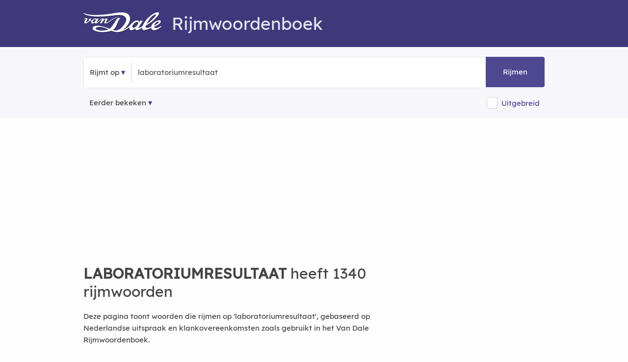

--- FILE ---
content_type: text/html; charset=utf-8
request_url: https://rijmwoordenboek.vandale.nl/rijm/laboratoriumresultaat
body_size: 13040
content:
<!DOCTYPE html>
<html lang="nl-nl" prefix="og:http://ogp.me/ns#">
<head>
  <meta http-equiv=X-UA-Compatible content="IE=edge"/>
  <meta http-equiv=content-type content="text/html; charset=UTF-8"><meta name="tdm-reservation" content="1">
  <link rel=canonical href="https://rijmwoordenboek.vandale.nl/rijm/laboratoriumresultaat" />
  <link rel="icon" type="image/x-icon" href="/fav/favicon.ico">
  <link rel="shortcut icon" href="/fav/favicon.ico" type="image/vnd.microsoft.icon" />
  <link rel="icon" type="image/png" sizes="192x192" href="/fav/android-icon-192x192.png">
  <link rel="icon" type="image/png" sizes="32x32" href="/fav/favicon-32x32.png">
  <link rel="icon" type="image/png" sizes="16x16" href="/fav/favicon-16x16.png">
  <meta name="robots" content="noodp, noydir, index, follow">
  <link rel="search" type="application/opensearchdescription+xml" title="Rijmwoordenboek Van Dale" href="/opensearch.xml">
  <meta name="viewport" content="width=device-width,initial-scale=1,maximum-scale=5,user-scalable=yes">
  <meta name="apple-mobile-web-app-title" content="Rijmwoordenboek">
  <meta name="apple-mobile-web-app-capable" content="no">
  <meta name="apple-mobile-web-app-status-bar-style" content="black-translucent">
  <meta name="format-detection" content="telephone=no">
  <!-- Performance hints: Critical resources first (ad networks, API) -->
  <link rel="dns-prefetch" href="//nojazz.eu">
  <link rel="dns-prefetch" href="//segments.optinadserving.com">
  <link rel="dns-prefetch" href="//api.ludulicious.com">
  <link rel="dns-prefetch" href="//www.googletagmanager.com">
  <link rel="preconnect" href="//nojazz.eu" crossorigin>
  <link rel="preconnect" href="//segments.optinadserving.com" crossorigin>
  <link rel="preconnect" href="//api.ludulicious.com" crossorigin>
  <link rel="preconnect" href="//www.googletagmanager.com" crossorigin>
    <link rel="prefetch" href="/rijm/nieuwjaar">
    <link rel="prefetch" href="/rijm/jaar">
    <link rel="prefetch" href="/rijm/vuurwerk">
  <link rel="apple-touch-icon" sizes="57x57" href="/fav/apple-icon-57x57.png"><link rel="apple-touch-icon" sizes="60x60" href="/fav/apple-icon-60x60.png"><link rel="apple-touch-icon" sizes="72x72" href="/fav/apple-icon-72x72.png"><link rel="apple-touch-icon" sizes="76x76" href="/fav/apple-icon-76x76.png"><link rel="apple-touch-icon" sizes="114x114" href="/fav/apple-icon-114x114.png"><link rel="apple-touch-icon" sizes="120x120" href="/fav/apple-icon-120x120.png"><link rel="apple-touch-icon" sizes="144x144" href="/fav/apple-icon-144x144.png"><link rel="apple-touch-icon" sizes="152x152" href="/fav/apple-icon-152x152.png"><link rel="apple-touch-icon" sizes="180x180" href="/fav/apple-icon-180x180.png"><link rel="icon" type="image/png" sizes="192x192" href="/fav/android-icon-192x192.png"><link rel="icon" type="image/png" sizes="32x32" href="/fav/favicon-32x32.png"><link rel="icon" type="image/png" sizes="96x96" href="/fav/favicon-96x96.png"><link rel="icon" type="image/png" sizes="16x16" href="/fav/favicon-16x16.png"><link rel="manifest" href="/fav/manifest.json"><meta name="msapplication-TileColor" content="#ffffff"><meta name="msapplication-TileImage" content="/fav/ms-icon-144x144.png"><meta name="theme-color" content="#ffffff">
  <script defer src="//www.googletagmanager.com/gtag/js?id=UA-53359372-1"></script><script>window.dataLayer=window.dataLayer||[];function gtag(){dataLayer.push(arguments);}gtag('js',new Date());gtag('config','UA-53359372-1',{'anonymize_ip':true});</script>

  <title>Wat rijmt er op LABORATORIUMRESULTAAT? 1340 rijmwoorden | Van Dale Rijmwoordenboek</title><meta name="description" content="Rijmwoordenboek LABORATORIUMRESULTAAT ✅ 1340 rijmwoorden in Van Dale Rijmwoordenboek. ✅ Rijmen op LABORATORIUMRESULTAAT. ✅ Wat rijmt er op LABORATORIUMRESULTAAT.">

  <style>@font-face{font-family:'Lexend';src:url('/fonts/lexend.woff2?v=91648D94') format('woff2');font-display:swap;font-weight:normal;font-style:normal}@font-face{font-family:'RWB';src:url('/fonts/g.woff2?v=72808D87') format('woff2');font-display:swap;font-weight:normal;font-style:normal}html{font-size:62.5%}body{padding:0;margin:0;font-size:1.5em;line-height:1.6;font-family:Lexend,sans-serif;color:#444;background-color:#fefefe}.container{position:relative;width:100%;max-width:960px;margin:0 auto;padding:0 20px;box-sizing:border-box}.row:after{content:"";display:table;clear:both}.column,.columns{width:100%;float:left;box-sizing:border-box}.ls1{letter-spacing:.8px}.cp{color:#4e4890}.cpl{color:#4e4890;text-decoration:underline}.bold{font-weight:600 !important}h1,h2,h3,h4,h5{margin-top:0;margin-bottom:2rem;font-weight:300;font-family:Lexend,sans-serif}.h1,h1{font-size:3rem;line-height:1.2}.h2,h2{font-size:2.5rem;line-height:1.25}.h3,h3{font-size:2rem;line-height:1.3}.h4,h4{font-size:1.8rem;line-height:1.35}.h5,h5{font-size:1.8rem;line-height:1.5}p{margin-top:0}a{color:#9a181b;text-decoration:none}a:hover{color:#ec1c24;text-decoration:underline}.shadow{-webkit-box-shadow:0 10px 20px 0 rgba(0,0,0,.05);box-shadow:0 10px 20px 0 rgba(0,0,0,.05)}.startpage{text-align:center;height:100vh;padding-top:158px;position:relative}.searchcontainer{width:620px}.site-header{padding-top:10px;background-color:#3f397c;color:#e5e4ee}.site-header .row{margin-top:15px;margin-bottom:-8px}.header-logo-image{margin-bottom:-6px;margin-right:20px}.input-bar{background-color:#f7f7fb;padding:20px 0 5px 0;border-bottom:1px solid #f3f3f3;margin-bottom:20px}.bordered{border:1px solid #e6e6e6;border-radius:4px;text-align:left;line-height:40px;position:relative}.bg-white{background-color:#fff}.nav-container{max-width:1000px;margin:0 auto}nav ul{list-style:none;margin:0;padding:0}nav ul li{float:left;position:relative}nav ul li a,nav ul li a:visited{cursor:pointer;display:block;padding:0;line-height:62px;padding-left:12px;padding-right:12px;border-top-left-radius:4px;border-bottom-left-radius:4px;text-decoration:none !important;color:#444}nav ul li a:hover,nav ul li a:visited:hover{background:#4e4890;color:#fff}.nav-list{display:block !important}.sep{text-align:center;width:1px;border-left:1px solid #d1d1d1;display:inline-block}input[type=text]{height:38px;padding:6px 10px;background-color:#fff;border:1px solid #d1d1d1;border-radius:4px;box-shadow:none;box-sizing:border-box;-webkit-appearance:none;-moz-appearance:none;appearance:none;font-size:2rem;font-family:Lexend,sans-serif}input[type=text]:focus{outline:0;border:1px solid #3f397c}.searchbox{min-width:130px;font-size:1.5rem;color:#555}.startpage input.searchbox,.startpage .searchbox{margin:0;width:373px;line-height:38px;display:initial;padding:12px;background-color:transparent;border:none}#submitbtn{position:absolute;right:0;color:#fff;text-align:center;width:96px;padding:12px;background-color:#4e4890;display:inline-block;border-top-right-radius:4px;border-bottom-right-radius:4px;margin:-1px;height:38px;line-height:38px;text-decoration:none;cursor:pointer}.button,a.button-primary,button,input[type=button],input[type=submit]{display:inline-block;height:38px;padding:0 30px;color:#555;text-align:center;font-weight:600;line-height:38px;letter-spacing:.1rem;text-decoration:none;white-space:nowrap;background-color:transparent;border-radius:4px;border:1px solid #bbb;cursor:pointer;box-sizing:border-box;font-family:Lexend,sans-serif}.button.button-primary,a.button-primary{color:#fff;background-color:#3f397c;border-color:#3f397c}.button.button-primary:hover,a.button-primary:hover{color:#fff;background-color:#4e4890;border-color:#4e4890}input[type=checkbox]{display:none}input[type=checkbox]+label{position:relative;top:.1rem;z-index:1;display:inline;padding-right:0;padding-left:2rem;padding-top:.3rem;padding-bottom:.3rem;font-size:1.3rem;cursor:pointer;border:1px solid #d1d1d1;background-color:#fff;border-radius:4px}input[type=checkbox]:checked+label{background-color:#3f397c;border:1px solid #3f397c}a.topword{padding:6px 10px 6px 10px;border:1px solid #606060;border-radius:4px;color:#000;line-height:38px;white-space:nowrap}a.mainlink{color:#606060 !important;padding-left:16px;padding-right:16px}@media (min-width:400px){.container{width:85%;padding:0}.phabletplus{display:none}}@media (min-width:550px){h1{font-size:3.5rem}h2{font-size:3rem}h3{font-size:2.8rem}h4{font-size:2.4rem}h5{font-size:2rem}.phabletplus{display:inline-block}}@media (min-width:768px){.site-header{height:86px}.container{width:100%;padding:0 10px}.column,.columns{margin-left:4%}.column:first-child,.columns:first-child{margin-left:0}.three.columns{width:22%}.four.columns{width:30.6666666667%}.eight.columns{width:65.3333333333%}.twelve.columns{width:100%;margin-left:0}.btn-betekenis,.btn-puzzel,.btn-rijm{-webkit-box-shadow:0 10px 20px 0 rgba(0,0,0,.05);box-shadow:0 10px 20px 0 rgba(0,0,0,.05);display:inline-block;line-height:30px;border-radius:20px;margin:10px;padding:4px 20px 4px 20px;border:1px solid #d1d1d1}.btn-betekenis{background-color:#2c276710;color:#2c2767}.btn-puzzel{background-color:#3f6e7f10;color:#3f6e7f}}@media only screen and (max-width:400px){.startpage{padding-top:50px}.startpage .searchbox{width:130px}}@media only screen and (max-width:798px){.searchcontainer{width:340px}.startpage .searchbox{width:150px}#submitbtn{width:50px}}</style>
  <link rel="preload" href="/css/m.min.css?v=39A08DE4" as="style"><script>(function(){'use strict';var cssLoaded=!1,cssUrl='/css/m.min.css?v=39A08DE4';function loadCSS(href){if(cssLoaded)return;cssLoaded=!0;var link=document.createElement('link');link.rel='stylesheet';link.href=href;link.media='all';document.head.appendChild(link)}if(document.readyState==='loading'){document.addEventListener('DOMContentLoaded',function(){loadCSS(cssUrl)})}else{loadCSS(cssUrl)}setTimeout(function(){loadCSS(cssUrl)},1000)})();</script><noscript><link href="/css/m.min.css?v=39A08DE4" rel="stylesheet"></noscript>
  <link rel="preload" href="/fonts/lexend.woff2?v=91648D94" as="font" crossorigin="anonymous">
<style>@font-face{font-family:Lexend;src:url(/fonts/lexend.woff2?v=91648D94);font-display:swap}@font-face{font-family:RWB;src:url(/fonts/g.woff2?v=72808D87);font-display:swap}</style>
  
  <script type="application/ld+json">{"@context":"https://schema.org","@graph":[{"@type":"WebPage","@id":"https://rijmwoordenboek.vandale.nl/rijm/laboratoriumresultaat","name":"Wat rijmt er op LABORATORIUMRESULTAAT? 1340 rijmwoorden","url":"https://rijmwoordenboek.vandale.nl/rijm/laboratoriumresultaat","inLanguage":"nl","breadcrumb":{"@type":"BreadcrumbList","@id":"https://rijmwoordenboek.vandale.nl/rijm/laboratoriumresultaat#breadcrumb"},"about":null,"isPartOf":[{"@type":"WebSite","@id":"https://rijmwoordenboek.vandale.nl/#website"}],"@context":"https://schema.org"},{"@type":"ItemList","@id":"https://rijmwoordenboek.vandale.nl/rijm/laboratoriumresultaat#itemlist","name":"Rijmwoorden voor laboratoriumresultaat","description":"1340 rijmwoorden gevonden","numberOfItems":1340,"itemListOrder":"https://schema.org/ItemListOrderAscending","itemListElement":[{"@type":"ListItem","position":1,"name":"een druppel op een gloeiende plaat","url":"https://rijmwoordenboek.vandale.nl/rijm/een druppel op een gloeiende plaat"},{"@type":"ListItem","position":2,"name":"hij belazert je waar je bij staat","url":"https://rijmwoordenboek.vandale.nl/rijm/hij belazert je waar je bij staat"},{"@type":"ListItem","position":3,"name":"natriumwaterstofcarbonaat","url":"https://rijmwoordenboek.vandale.nl/rijm/natriumwaterstofcarbonaat"},{"@type":"ListItem","position":4,"name":"Aad","url":"https://rijmwoordenboek.vandale.nl/rijm/aad"},{"@type":"ListItem","position":5,"name":"Aat","url":"https://rijmwoordenboek.vandale.nl/rijm/aat"},{"@type":"ListItem","position":6,"name":"baad","url":"https://rijmwoordenboek.vandale.nl/rijm/baad"},{"@type":"ListItem","position":7,"name":"baadt","url":"https://rijmwoordenboek.vandale.nl/rijm/baadt"},{"@type":"ListItem","position":8,"name":"baat","url":"https://rijmwoordenboek.vandale.nl/rijm/baat"},{"@type":"ListItem","position":9,"name":"blaat","url":"https://rijmwoordenboek.vandale.nl/rijm/blaat"},{"@type":"ListItem","position":10,"name":"braadt","url":"https://rijmwoordenboek.vandale.nl/rijm/braadt"},{"@type":"ListItem","position":11,"name":"Chad","url":"https://rijmwoordenboek.vandale.nl/rijm/chad"},{"@type":"ListItem","position":12,"name":"daad","url":"https://rijmwoordenboek.vandale.nl/rijm/daad"},{"@type":"ListItem","position":13,"name":"draad","url":"https://rijmwoordenboek.vandale.nl/rijm/draad"},{"@type":"ListItem","position":14,"name":"gaat","url":"https://rijmwoordenboek.vandale.nl/rijm/gaat"},{"@type":"ListItem","position":15,"name":"graad","url":"https://rijmwoordenboek.vandale.nl/rijm/graad"},{"@type":"ListItem","position":16,"name":"graat","url":"https://rijmwoordenboek.vandale.nl/rijm/graat"},{"@type":"ListItem","position":17,"name":"haat","url":"https://rijmwoordenboek.vandale.nl/rijm/haat"},{"@type":"ListItem","position":18,"name":"kwaad","url":"https://rijmwoordenboek.vandale.nl/rijm/kwaad"},{"@type":"ListItem","position":19,"name":"laadt","url":"https://rijmwoordenboek.vandale.nl/rijm/laadt"},{"@type":"ListItem","position":20,"name":"laat","url":"https://rijmwoordenboek.vandale.nl/rijm/laat"}],"mainEntityOfPage":{"@type":"WebPage","@id":"https://rijmwoordenboek.vandale.nl/rijm/laboratoriumresultaat"},"about":null,"@context":"https://schema.org"},{"@type":"BreadcrumbList","itemListElement":[{"@type":"ListItem","position":1,"name":"Home","item":"https://rijmwoordenboek.vandale.nl/"},{"@type":"ListItem","position":2,"name":"Rijmwoorden voor LABORATORIUMRESULTAAT","item":"https://rijmwoordenboek.vandale.nl/rijm/laboratoriumresultaat"}],"@id":"https://rijmwoordenboek.vandale.nl/rijm/laboratoriumresultaat#breadcrumb","@context":"https://schema.org"}]}</script>

              <meta property="og:title" content="Rijmwoorden voor laboratoriumresultaat" />
            <meta property="og:description" content="Vind alle rijmwoorden voor &#x27;laboratoriumresultaat&#x27; in het Van Dale Rijmwoordenboek" />
            <meta property="og:image" content="/og-image/rijm/laboratoriumresultaat" />
            <meta property="og:image:width" content="1200" />
            <meta property="og:image:height" content="630" />
            <meta property="og:image:alt" content="Rijmwoorden voor laboratoriumresultaat" />
            <meta property="og:type" content="website" />
            <meta property="og:url" content="https://rijmwoordenboek.vandale.nl/rijm/laboratoriumresultaat" />
            <meta property="og:site_name" content="Van Dale Rijmwoordenboek" />
            <!-- Twitter Card meta tags -->
            <meta name="twitter:card" content="summary_large_image" />
            <meta name="twitter:title" content="Rijmwoorden voor laboratoriumresultaat" />
            <meta name="twitter:description" content="Vind alle rijmwoorden voor &#x27;laboratoriumresultaat&#x27; in het Van Dale Rijmwoordenboek" />
            <meta name="twitter:image" content="/og-image/rijm/laboratoriumresultaat" />
            <meta name="twitter:image:alt" content="Rijmwoorden voor laboratoriumresultaat" />

  <script src="/js/deferred-ads.js" defer></script></head>
<body>
  <div id="WebAds_Desktop_TakeOver" style="text-align:center"></div>
    <div class="site-header"><div class="container"><div class="row"><div class="twelve columns"><h1><a href="/" title="Van Dale Rijmwoordenboek" aria-label="Van Dale Rijmwoordenboek homepage"><img class="header-logo-image" alt="Van Dale logo wit" src="/img/van-dale-logo-wit@2x.png" width="160" height="42"/></a>Rijmwoordenboek</h1></div><div class="twelve columns"><div id="wa_top_banner" role="region" aria-label="Advertentie"></div></div></div></div></div>
  <div class="input-bar">
  <div class="container">
    <div class="row">
      <div class="bordered">
        <div class="bg-white">
          <div class="nav-container"><nav><ul class="nav-list"><li><a id="kind" role="button" aria-expanded="false" aria-haspopup="true" aria-label="Selecteer zoektype">Rijmt op</a><ul class="nav-dropdown" role="menu"><li role="none"><a id="fs" role="menuitem" aria-label="Zoek woorden die beginnen met">Begint met</a></li><li role="none"><a id="fe" role="menuitem" aria-label="Zoek woorden die eindigen op">Eindigt op</a></li><li role="none"><a id="fr" role="menuitem" aria-label="Zoek woorden die rijmen op">Rijmt op</a></li></ul></li></ul></nav></div><div class="sep">&nbsp;</div><input id="word" name="word" class="searchbox" maxlength="20" placeholder="Typ een woord..." value="laboratoriumresultaat" onfocus="this.value='';" aria-label="Zoek rijmwoorden" /><a id="submitbtn" role="button" aria-label="Zoek rijmwoorden" tabindex="0">Rijmen</a>
        </div>
      </div>
      <div style="margin-top:16px;">
        <nav id="history" aria-label="Navigatie geschiedenis"><ul class="nav-list"><li><a class="history" href="#" aria-label="Eerder bekeken rijmwoorden">Eerder bekeken</a><ul id="mru" class="nav-dropdown" style="z-index: 214748370;" role="menu"></ul></li></ul></nav>

        <div style="float:right;line-height:25px">
<input type="checkbox" id="isExtended" name="isExtended" aria-label="Uitgebreide zoekresultaten"><label for="isExtended"></label><span onclick="document.getElementById('isExtended').click()" role="button" tabindex="0" onkeypress="if(event.key==='Enter'||event.key===' ')document.getElementById('isExtended').click()" aria-label="Schakel uitgebreide zoekresultaten in of uit" style="color: #4E4890;display: inline-block;vertical-align: middle;margin-left:8px;margin-right:10px;cursor: pointer;">Uitgebreid</span>        </div>
      </div>
    </div>
  </div>
</div><main><div class="container">
  <div class="row" id="rijminfo3" style="display:none" role="region" aria-label="Informatie over rijmwoorden"><aside class="twelve columns"><h2>Van Dale Rijmwoordenboek</h2>
<p>Woorden rijmen op elkaar als ze dezelfde rijmuitgang hebben. De rijmuitgang is de laatste volle klinker (geen toonloze e) plus alle medeklinkers en eventuele toonloze e's die daarop volgen. De
rijmuitgangen van <strong><em>plus</em></strong>, <strong><em>alle</em></strong> en <strong><em>medeklinkers</em></strong> zijn
respectievelijk <strong><em>us</em></strong>, <strong><em>alle</em></strong> en <strong><em>inkers</em></strong>.
</p><p>Bij rijm gaat het om klank. De rijmuitgang van <strong><em>trottoir</em></strong> klinkt als <strong><em>aar</em></strong> en dat rijmt op <strong><em>brancard</em></strong> en <strong><em>gitaar</em></strong>. De rijmuitgang van <strong><em>computer</em></strong> klinkt als <strong><em>oeter</em></strong> en dat rijmt op <strong><em>geploeter</em></strong> en <strong><em>scooter</em></strong>. De rijmuitgang van <strong><em>umlaut</em></strong> klinkt als <strong><em>out</em></strong> en dat rijmt op <strong><em>drievoud</em></strong>, <strong><em>incrowd</em></strong> en <strong><em>zoethout</em></strong>.</p>
<p>Om goed te rijmen, moet u rekening houden met de klemtoon van het woord en met het aantal lettergrepen. Het <a href="/">Van Dale Rijmwoordenboek</a> helpt u hierbij, want het sorteert alle gevonden rijmwoorden op overeenkomst van klemtoon en aantallen lettergrepen.</p>
<p>U kunt kiezen uit twee woordenlijsten: Standaard en Uitgebreid. De best overeenkomende rijmwoorden staan steeds bovenaan, onder het kopje <em>'De beste rijmwoorden voor ...'</em> Daarna volgen de minder goed overeenkomende rijmwoorden onder het kopje <em>'Meer woorden die rijmen op ...'</em></p>
<p>Kijk vooral ook onder aan de lijst. Daar staat meestal een aantal uitdrukkingen en die kunnen een gedicht, lied of vers een onverwacht, speels en origineel karakter geven: <strong><em>sint</em></strong> – <strong><em>wie niet waagt die niet wint</em></strong>.</p>
<p>Het kan natuurlijk voorkomen dat u een woord intikt dat niet in het bestand van het <a href="/">Van Dale Rijmwoordenboek</a> voorkomt. Als u een 'oude' spelling intikt, bv. <em>pannekoek</em> of <em>produktie</em>, corrigeert het programma automatisch.</p>
<p>Dit rijmwoordenboek is nieuw en daarom kunnen er hier en daar nog wat onvolkomenheden in zitten. We zullen het woordenboek regelmatig bijwerken en actualiseren.</p><hr />
</aside></div>
  <div id="wa_top"><div id="ASTAGQ_Billboard"></div></div>
  <article>
  <div class="eight columns">
<div class="resultsinfo"><h2><strong>LABORATORIUMRESULTAAT</strong> heeft 1340 rijmwoorden</h2></div>
  <div class="tool-context">
    <p>Deze pagina toont woorden die rijmen op 'laboratoriumresultaat', gebaseerd op Nederlandse uitspraak en klankovereenkomsten zoals gebruikt in het Van Dale Rijmwoordenboek.</p>
  </div>


        <aside class="other_results">
          <p>Er zijn rijmzinnen voor <strong>LABORATORIUMRESULTAAT</strong>.</p><div>Toon <a class="rq" alt="Rijmzinnen voor 'laboratoriumresultaat'" href="/rijmzinnen/laboratoriumresultaat">zinnen voor <strong>LABORATORIUMRESULTAAT</strong></a></div>
        </aside>

<div class="results">
          <div class="tab-content">    <div class="tab-pane active" id="tab1" role="tabpanel" aria-labelledby="tab-link-1">
            
              <h3 id="primary-words-heading">De beste rijmwoorden voor <strong>laboratoriumresultaat</strong></h3><div class="primary" role="region" aria-labelledby="primary-words-heading">
  <div class="row"><p><strong>Rijmscore</strong> <span class="score">★★★</span></p></div><div class="row"><div class="four columns"><a href="/rijm/een druppel op een gloeiende plaat" class="w idiom" title="Wat rijmt er op een druppel op een gloeiende plaat?" aria-label="Rijmwoord: een druppel op een gloeiende plaat">een druppel op een gloeiende plaat</a>
</div><div class="four columns"><a href="/rijm/hij belazert je waar je bij staat" class="w idiom" title="Wat rijmt er op hij belazert je waar je bij staat?" aria-label="Rijmwoord: hij belazert je waar je bij staat">hij belazert je waar je bij staat</a>
</div><div class="four columns"><a href="/rijm/natriumwaterstofcarbonaat" class="w" title="Wat rijmt er op natriumwaterstofcarbonaat?" aria-label="Rijmwoord: natriumwaterstofcarbonaat">natriumwaterstofcarbonaat</a>
</div></div></div>
<script type="text/javascript" async="true">
  (function() {
   setTimeout(function(){ var adscienceScript = document.createElement("script"); adscienceScript.type = "text/javascript"; adscienceScript.async = true; adscienceScript.src = "//segments.optinadserving.com/segmentpixel.php?advertiser_id=1564"; var s = document.getElementsByTagName("script")[0]; s.parentNode.insertBefore(adscienceScript, s); },1);
  })(); </script>
<noscript>
  <img src="//segments.optinadserving.com/cgi-bin/sgmnt.fcgi?advertiser_id=1564" />
</noscript>
            
            <div style="width:100%;height:400px;display=flex;align-items: center;align-self: center;justify-content: center;" id="ASTAGQ_Outstream" role="region" aria-label="Advertentie"></div><section class="meaning" aria-labelledby="meaning-heading"><h4 id="meaning-heading">Zoek de betekenis van <strong>LABORATORIUMRESULTAAT</strong> in de Dikke Van Dale Online.</h4><p>Ontdek snel wat <strong>laboratoriumresultaat</strong> betekent in het meest complete en betrouwbare onlinewoordenboek van het Nederlands. Vind de definitie, uitleg en betekenis van <strong>laboratoriumresultaat</strong> in het uitgebreide woordenboek.</p><p>Gebruik de actiecode 'RIJMDVD' en ontvang 99% korting op de eerste maand.</p><p><a class="button-primary" href="https://www.vandale.nl/products/dikke-van-dale-online-maand?utm_source=rijmwoordenboek&utm_medium=referral&utm_campaign=dvdo" target="_blank" rel="noopener" title="Zoek de betekenis van laboratoriumresultaat in de Dikke Van Dale Online" aria-label="Zoek de betekenis van laboratoriumresultaat in de Dikke Van Dale Online">Start direct met zoeken &gt;</a></p></section>
<aside><hr /><div class="secondary primary"><p>Woorden die beginnen met een deel van <strong>LABORATORIUMRESULTAAT</strong></p>      <div class="row"><div class="four columns"><a href="/begint-met-la" class="w" alt="la" title="Woorden die beginnen met la">la-</a></div><div class="four columns"><a href="/begint-met-labo" class="w" alt="labo-" title="Woorden die beginnen met labo">labo-</a></div><div class="four columns"><a href="/begint-met-laboratorium" class="w" alt=" laboratorium-" title="Woorden die beginnen met laboratorium">laboratorium-</a></div>
</div>      <div class="row"><div class="four columns"><a href="/begint-met-lab" class="w" alt="lab" title="Woorden die beginnen met lab">lab-</a></div><div class="four columns"><a href="/begint-met-laborat" class="w" alt="laborat-" title="Woorden die beginnen met laborat">laborat-</a></div></div></div></aside><aside><hr /><p>Er zijn rijmwoorden die eindigen op <strong>-laboratoriumresultaat</strong> die mogelijk niet goed rijmen, maar wel voor een verrassend rijmresultaat kunnen zorgen.</p><p style="text-align:center"><a class="button-primary" href="/eindigt-op-laboratoriumresultaat">Toon woorden</a></p></aside><hr /><h3 class="h3" id="more-words-heading">Meer woorden die rijmen op <strong>laboratoriumresultaat</strong><a class="u-pull-right" id="rijminfo2href" role="button" aria-label="Meer informatie over rijmwoorden" aria-expanded="false" aria-controls="rijminfo2"><span aria-hidden="true">i</span></a></h3><div class="row" id="rijminfo2" style="display:none" role="region" aria-labelledby="more-words-heading"><div class="twelve columns"><p>Onderstaande woorden rijmen ook op <strong>laboratoriumresultaat</strong>, maar minder goed dan de vetgedrukte woorden bovenaan. Kijk vooral ook onder aan de lijst voor meer rijm op <strong>laboratoriumresultaat</strong>: daar staat meestal een aantal uitdrukkingen en die kunnen een gedicht, lied of vers een onverwacht, speels en origineel karakter geven.</p></div></div>            
              <div class="secondary"><div class="row"><p><strong>Rijmscore</strong> <span class="score">★</span></p></div><div class="row"><div class="four columns"><a href="/rijm/Aad" class="w" title="Wat rijmt er op Aad?" aria-label="Rijmwoord: Aad">Aad</a>
</div><div class="four columns"><a href="/rijm/Aat" class="w" title="Wat rijmt er op Aat?" aria-label="Rijmwoord: Aat">Aat</a>
</div><div class="four columns"><a href="/rijm/baad" class="w" title="Wat rijmt er op baad?" aria-label="Rijmwoord: baad">baad</a>
</div></div><div class="row"><div class="four columns"><a href="/rijm/baadt" class="w" title="Wat rijmt er op baadt?" aria-label="Rijmwoord: baadt">baadt</a>
</div><div class="four columns"><a href="/rijm/baat" class="w" title="Wat rijmt er op baat?" aria-label="Rijmwoord: baat">baat</a>
</div><div class="four columns"><a href="/rijm/blaat" class="w" title="Wat rijmt er op blaat?" aria-label="Rijmwoord: blaat">blaat</a>
</div></div><div class="row"><div class="four columns"><a href="/rijm/braadt" class="w" title="Wat rijmt er op braadt?" aria-label="Rijmwoord: braadt">braadt</a>
</div><div class="four columns"><a href="/rijm/Chad" class="w" title="Wat rijmt er op Chad?" aria-label="Rijmwoord: Chad">Chad</a>
</div><div class="four columns"><a href="/rijm/daad" class="w" title="Wat rijmt er op daad?" aria-label="Rijmwoord: daad">daad</a>
</div></div><div class="row"><div class="four columns"><a href="/rijm/draad" class="w" title="Wat rijmt er op draad?" aria-label="Rijmwoord: draad">draad</a>
</div><div class="four columns"><a href="/rijm/gaat" class="w" title="Wat rijmt er op gaat?" aria-label="Rijmwoord: gaat">gaat</a>
</div><div class="four columns"><a href="/rijm/graad" class="w" title="Wat rijmt er op graad?" aria-label="Rijmwoord: graad">graad</a>
</div></div><div class="row"><div class="four columns"><a href="/rijm/graat" class="w" title="Wat rijmt er op graat?" aria-label="Rijmwoord: graat">graat</a>
</div><div class="four columns"><a href="/rijm/haat" class="w" title="Wat rijmt er op haat?" aria-label="Rijmwoord: haat">haat</a>
</div><div class="four columns"><a href="/rijm/kwaad" class="w" title="Wat rijmt er op kwaad?" aria-label="Rijmwoord: kwaad">kwaad</a>
</div></div><div class="row"><div class="four columns"><a href="/rijm/laadt" class="w" title="Wat rijmt er op laadt?" aria-label="Rijmwoord: laadt">laadt</a>
</div><div class="four columns"><a href="/rijm/laat" class="w" title="Wat rijmt er op laat?" aria-label="Rijmwoord: laat">laat</a>
</div><div class="four columns"><a href="/rijm/maat" class="w" title="Wat rijmt er op maat?" aria-label="Rijmwoord: maat">maat</a>
</div></div><div class="row"><div class="four columns"><a href="/rijm/naad" class="w" title="Wat rijmt er op naad?" aria-label="Rijmwoord: naad">naad</a>
</div><div class="four columns"><a href="/rijm/plaat" class="w" title="Wat rijmt er op plaat?" aria-label="Rijmwoord: plaat">plaat</a>
</div><div class="four columns"><a href="/rijm/praat" class="w" title="Wat rijmt er op praat?" aria-label="Rijmwoord: praat">praat</a>
</div></div><div class="row"><div class="four columns"><a href="/rijm/raad" class="w" title="Wat rijmt er op raad?" aria-label="Rijmwoord: raad">raad</a>
</div><div class="four columns"><a href="/rijm/raadt" class="w" title="Wat rijmt er op raadt?" aria-label="Rijmwoord: raadt">raadt</a>
</div><div class="four columns"><a href="/rijm/raat" class="w" title="Wat rijmt er op raat?" aria-label="Rijmwoord: raat">raat</a>
</div></div><div class="row"><div class="four columns"><a href="/rijm/schaad" class="w" title="Wat rijmt er op schaad?" aria-label="Rijmwoord: schaad">schaad</a>
</div><div class="four columns"><a href="/rijm/schaadt" class="w" title="Wat rijmt er op schaadt?" aria-label="Rijmwoord: schaadt">schaadt</a>
</div><div class="four columns"><a href="/rijm/skaat" class="w" title="Wat rijmt er op skaat?" aria-label="Rijmwoord: skaat">skaat</a>
</div></div><div class="row"><div class="four columns"><a href="/rijm/slaat" class="w" title="Wat rijmt er op slaat?" aria-label="Rijmwoord: slaat">slaat</a>
</div><div class="four columns"><a href="/rijm/smaad" class="w" title="Wat rijmt er op smaad?" aria-label="Rijmwoord: smaad">smaad</a>
</div><div class="four columns"><a href="/rijm/smaadt" class="w" title="Wat rijmt er op smaadt?" aria-label="Rijmwoord: smaadt">smaadt</a>
</div></div><div class="row"><div class="four columns"><a href="/rijm/spaat" class="w" title="Wat rijmt er op spaat?" aria-label="Rijmwoord: spaat">spaat</a>
</div><div class="four columns"><a href="/rijm/staat" class="w" title="Wat rijmt er op staat?" aria-label="Rijmwoord: staat">staat</a>
</div><div class="four columns"><a href="/rijm/straat" class="w" title="Wat rijmt er op straat?" aria-label="Rijmwoord: straat">straat</a>
</div></div><div class="row"><div class="four columns"><a href="/rijm/Tsjaad" class="w" title="Wat rijmt er op Tsjaad?" aria-label="Rijmwoord: Tsjaad">Tsjaad</a>
</div><div class="four columns"><a href="/rijm/vaat" class="w" title="Wat rijmt er op vaat?" aria-label="Rijmwoord: vaat">vaat</a>
</div><div class="four columns"><a href="/rijm/vraat" class="w" title="Wat rijmt er op vraat?" aria-label="Rijmwoord: vraat">vraat</a>
</div></div><div class="row"><div class="four columns"><a href="/rijm/waad" class="w" title="Wat rijmt er op waad?" aria-label="Rijmwoord: waad">waad</a>
</div><div class="four columns"><a href="/rijm/waadt" class="w" title="Wat rijmt er op waadt?" aria-label="Rijmwoord: waadt">waadt</a>
</div><div class="four columns"><a href="/rijm/zaad" class="w" title="Wat rijmt er op zaad?" aria-label="Rijmwoord: zaad">zaad</a>
</div></div><div class="row"><div class="four columns"><a href="/rijm/aanbaadt" class="w" title="Wat rijmt er op aanbaadt?" aria-label="Rijmwoord: aanbaadt">aanbaadt</a>
</div><div class="four columns"><a href="/rijm/aanbraad" class="w" title="Wat rijmt er op aanbraad?" aria-label="Rijmwoord: aanbraad">aanbraad</a>
</div><div class="four columns"><a href="/rijm/aanbraadt" class="w" title="Wat rijmt er op aanbraadt?" aria-label="Rijmwoord: aanbraadt">aanbraadt</a>
</div></div><div class="row"><div class="four columns"><a href="/rijm/aangaat" class="w" title="Wat rijmt er op aangaat?" aria-label="Rijmwoord: aangaat">aangaat</a>
</div><div class="four columns"><a href="/rijm/aanpraat" class="w" title="Wat rijmt er op aanpraat?" aria-label="Rijmwoord: aanpraat">aanpraat</a>
</div><div class="four columns"><a href="/rijm/aanraad" class="w" title="Wat rijmt er op aanraad?" aria-label="Rijmwoord: aanraad">aanraad</a>
</div></div><div class="row"><div class="four columns"><a href="/rijm/aanraadt" class="w" title="Wat rijmt er op aanraadt?" aria-label="Rijmwoord: aanraadt">aanraadt</a>
</div><div class="four columns"><a href="/rijm/aanslaat" class="w" title="Wat rijmt er op aanslaat?" aria-label="Rijmwoord: aanslaat">aanslaat</a>
</div><div class="four columns"><a href="/rijm/aanstaat" class="w" title="Wat rijmt er op aanstaat?" aria-label="Rijmwoord: aanstaat">aanstaat</a>
</div></div><div class="row"><div class="four columns"><a href="/rijm/aarddraad" class="w" title="Wat rijmt er op aarddraad?" aria-label="Rijmwoord: aarddraad">aarddraad</a>
</div><div class="four columns"><a href="/rijm/aardplaat" class="w" title="Wat rijmt er op aardplaat?" aria-label="Rijmwoord: aardplaat">aardplaat</a>
</div><div class="four columns"><a href="/rijm/afgaat" class="w" title="Wat rijmt er op afgaat?" aria-label="Rijmwoord: afgaat">afgaat</a>
</div></div><div class="row"><div class="four columns"><a href="/rijm/aflaad" class="w" title="Wat rijmt er op aflaad?" aria-label="Rijmwoord: aflaad">aflaad</a>
</div><div class="four columns"><a href="/rijm/aflaadt" class="w" title="Wat rijmt er op aflaadt?" aria-label="Rijmwoord: aflaadt">aflaadt</a>
</div><div class="four columns"><a href="/rijm/aflaat" class="w" title="Wat rijmt er op aflaat?" aria-label="Rijmwoord: aflaat">aflaat</a>
</div></div><div class="row"><div class="four columns"><a href="/rijm/afraad" class="w" title="Wat rijmt er op afraad?" aria-label="Rijmwoord: afraad">afraad</a>
</div><div class="four columns"><a href="/rijm/afraadt" class="w" title="Wat rijmt er op afraadt?" aria-label="Rijmwoord: afraadt">afraadt</a>
</div><div class="four columns"><a href="/rijm/afslaat" class="w" title="Wat rijmt er op afslaat?" aria-label="Rijmwoord: afslaat">afslaat</a>
</div></div></div>
            
<div class="resultspages"><h4 class="h4" id="pager-heading">Meer rijmen op <strong>laboratoriumresultaat</strong></h4><p>Klik op een paginanummer om meer rijmwoorden voor laboratoriumresultaat te zien.</p>  <div class="centered" role="navigation" aria-labelledby="pager-heading"><span class="current" aria-current="page" aria-label="Huidige pagina 1">1</span><span><a href="/rijm/laboratoriumresultaat/2" aria-label="Ga naar pagina 2 voor rijmwoorden van laboratoriumresultaat">2</a></span><span><a href="/rijm/laboratoriumresultaat/3" aria-label="Ga naar pagina 3 voor rijmwoorden van laboratoriumresultaat">3</a></span><span><a href="/rijm/laboratoriumresultaat/4" aria-label="Ga naar pagina 4 voor rijmwoorden van laboratoriumresultaat">4</a></span><span><a href="/rijm/laboratoriumresultaat/5" aria-label="Ga naar pagina 5 voor rijmwoorden van laboratoriumresultaat">5</a></span><span><a href="/rijm/laboratoriumresultaat/6" aria-label="Ga naar pagina 6 voor rijmwoorden van laboratoriumresultaat">6</a></span><span><a href="/rijm/laboratoriumresultaat/7" aria-label="Ga naar pagina 7 voor rijmwoorden van laboratoriumresultaat">7</a></span><a style="float:right" href="/rijm/laboratoriumresultaat/23" aria-label="Ga naar laatste pagina (23) voor rijmwoorden van laboratoriumresultaat">&raquo;</a></div></div></div>
      <p class="scope-note" style="color: #666; font-size: 0.9em; margin-top: 1em;">Deze pagina bevat uitsluitend een rijmwoordenlijst en geen woordbetekenis of uitleg.</p>


     
<aside class="other_results" role="complementary" aria-label="Gerelateerde woorden"><h4 id="corrections-heading">Woorden die lijken op <strong>laboratoriumresultaat</strong></h4><div class="secondary primary"><div class="row"><div class="four columns"><a href="/rijm/laboratoriumresultaatje" class="w" title="Wat rijmt er op laboratoriumresultaatje?" aria-label="Rijmwoord: laboratoriumresultaatje">laboratoriumresultaatje</a></div></div></div><div class="secondary primary"><div class="row"><div class="four columns"><a href="/rijm/laboratoriumresultaatjes" class="w" title="Wat rijmt er op laboratoriumresultaatjes?" aria-label="Rijmwoord: laboratoriumresultaatjes">laboratoriumresultaatjes</a></div></div></div><div class="secondary primary"><div class="row"><div class="four columns"><a href="/rijm/laboratoriumresultaten" class="w" title="Wat rijmt er op laboratoriumresultaten?" aria-label="Rijmwoord: laboratoriumresultaten">laboratoriumresultaten</a></div></div></div><div class="secondary"><div class="row"><div class="four columns"><a href="/rijm/laboratoriumassistent" class="w" title="Wat rijmt er op laboratoriumassistent?" aria-label="Rijmwoord: laboratoriumassistent">laboratoriumassistent</a></div><div class="four columns"><a href="/rijm/laboratoriumtest" class="w" title="Wat rijmt er op laboratoriumtest?" aria-label="Rijmwoord: laboratoriumtest">laboratoriumtest</a></div></div></div><div class="secondary"><div class="row"><div class="four columns"><a href="/rijm/laboratoriumassistente" class="w" title="Wat rijmt er op laboratoriumassistente?" aria-label="Rijmwoord: laboratoriumassistente">laboratoriumassistente</a></div><div class="four columns"><a href="/rijm/laboratoriumgebouwtjes" class="w" title="Wat rijmt er op laboratoriumgebouwtjes?" aria-label="Rijmwoord: laboratoriumgebouwtjes">laboratoriumgebouwtjes</a></div></div></div><div class="secondary"><div class="row"><div class="four columns"><a href="/rijm/laboratoriumgebouwtje" class="w" title="Wat rijmt er op laboratoriumgebouwtje?" aria-label="Rijmwoord: laboratoriumgebouwtje">laboratoriumgebouwtje</a></div><div class="four columns"><a href="/rijm/laboratoriumglas" class="w" title="Wat rijmt er op laboratoriumglas?" aria-label="Rijmwoord: laboratoriumglas">laboratoriumglas</a></div><div class="four columns"><a href="/rijm/laboratoriumkosten" class="w" title="Wat rijmt er op laboratoriumkosten?" aria-label="Rijmwoord: laboratoriumkosten">laboratoriumkosten</a></div></div><div class="row"><div class="four columns"><a href="/rijm/laboratoriumrapport" class="w" title="Wat rijmt er op laboratoriumrapport?" aria-label="Rijmwoord: laboratoriumrapport">laboratoriumrapport</a></div><div class="four columns"><a href="/rijm/laboratoriumratje" class="w" title="Wat rijmt er op laboratoriumratje?" aria-label="Rijmwoord: laboratoriumratje">laboratoriumratje</a></div><div class="four columns"><a href="/rijm/laboratoriumratjes" class="w" title="Wat rijmt er op laboratoriumratjes?" aria-label="Rijmwoord: laboratoriumratjes">laboratoriumratjes</a></div></div><div class="row"><div class="four columns"><a href="/rijm/laboratoriumratten" class="w" title="Wat rijmt er op laboratoriumratten?" aria-label="Rijmwoord: laboratoriumratten">laboratoriumratten</a></div><div class="four columns"><a href="/rijm/laboratoriumruimte" class="w" title="Wat rijmt er op laboratoriumruimte?" aria-label="Rijmwoord: laboratoriumruimte">laboratoriumruimte</a></div><div class="four columns"><a href="/rijm/laboratoriumsituatie" class="w" title="Wat rijmt er op laboratoriumsituatie?" aria-label="Rijmwoord: laboratoriumsituatie">laboratoriumsituatie</a></div></div><div class="row"><div class="four columns"><a href="/rijm/laboratoriumteater" class="w" title="Wat rijmt er op laboratoriumteater?" aria-label="Rijmwoord: laboratoriumteater">laboratoriumteater</a></div><div class="four columns"><a href="/rijm/laboratoriumteaters" class="w" title="Wat rijmt er op laboratoriumteaters?" aria-label="Rijmwoord: laboratoriumteaters">laboratoriumteaters</a></div><div class="four columns"><a href="/rijm/laboratoriumtoestel" class="w" title="Wat rijmt er op laboratoriumtoestel?" aria-label="Rijmwoord: laboratoriumtoestel">laboratoriumtoestel</a></div></div><div class="row"><div class="four columns"><a href="/rijm/laboratoriumuitslag" class="w" title="Wat rijmt er op laboratoriumuitslag?" aria-label="Rijmwoord: laboratoriumuitslag">laboratoriumuitslag</a></div></div></div><div class="secondary"><div class="row"><div class="four columns"><a href="/rijm/laboratoriumassistenten" class="w" title="Wat rijmt er op laboratoriumassistenten?" aria-label="Rijmwoord: laboratoriumassistenten">laboratoriumassistenten</a></div><div class="four columns"><a href="/rijm/laboratoriumassistentje" class="w" title="Wat rijmt er op laboratoriumassistentje?" aria-label="Rijmwoord: laboratoriumassistentje">laboratoriumassistentje</a></div></div></div><div class="secondary"><div class="row"><div class="four columns"><a href="/rijm/laboratoriumpersoneeltjes" class="w" title="Wat rijmt er op laboratoriumpersoneeltjes?" aria-label="Rijmwoord: laboratoriumpersoneeltjes">laboratoriumpersoneeltjes</a></div><div class="four columns"><a href="/rijm/laboratoriumopstelling" class="w" title="Wat rijmt er op laboratoriumopstelling?" aria-label="Rijmwoord: laboratoriumopstelling">laboratoriumopstelling</a></div><div class="four columns"><a href="/rijm/laboratoriumpersonelen" class="w" title="Wat rijmt er op laboratoriumpersonelen?" aria-label="Rijmwoord: laboratoriumpersonelen">laboratoriumpersonelen</a></div></div><div class="row"><div class="four columns"><a href="/rijm/laboratoriumschooltjes" class="w" title="Wat rijmt er op laboratoriumschooltjes?" aria-label="Rijmwoord: laboratoriumschooltjes">laboratoriumschooltjes</a></div><div class="four columns"><a href="/rijm/laboratoriumteatertjes" class="w" title="Wat rijmt er op laboratoriumteatertjes?" aria-label="Rijmwoord: laboratoriumteatertjes">laboratoriumteatertjes</a></div></div></div><div class="secondary"><div class="row"><div class="four columns"><a href="/rijm/laboratoriumassistentjes" class="w" title="Wat rijmt er op laboratoriumassistentjes?" aria-label="Rijmwoord: laboratoriumassistentjes">laboratoriumassistentjes</a></div><div class="four columns"><a href="/rijm/laboratoriumpersoneeltje" class="w" title="Wat rijmt er op laboratoriumpersoneeltje?" aria-label="Rijmwoord: laboratoriumpersoneeltje">laboratoriumpersoneeltje</a></div><div class="four columns"><a href="/rijm/laboratoriumbediende" class="w" title="Wat rijmt er op laboratoriumbediende?" aria-label="Rijmwoord: laboratoriumbediende">laboratoriumbediende</a></div></div><div class="row"><div class="four columns"><a href="/rijm/laboratoriumbedienden" class="w" title="Wat rijmt er op laboratoriumbedienden?" aria-label="Rijmwoord: laboratoriumbedienden">laboratoriumbedienden</a></div><div class="four columns"><a href="/rijm/laboratoriumbediendes" class="w" title="Wat rijmt er op laboratoriumbediendes?" aria-label="Rijmwoord: laboratoriumbediendes">laboratoriumbediendes</a></div><div class="four columns"><a href="/rijm/laboratoriumbedrijf" class="w" title="Wat rijmt er op laboratoriumbedrijf?" aria-label="Rijmwoord: laboratoriumbedrijf">laboratoriumbedrijf</a></div></div><div class="row"><div class="four columns"><a href="/rijm/laboratoriumconditie" class="w" title="Wat rijmt er op laboratoriumconditie?" aria-label="Rijmwoord: laboratoriumconditie">laboratoriumconditie</a></div><div class="four columns"><a href="/rijm/laboratoriumdiertje" class="w" title="Wat rijmt er op laboratoriumdiertje?" aria-label="Rijmwoord: laboratoriumdiertje">laboratoriumdiertje</a></div><div class="four columns"><a href="/rijm/laboratoriumdiertjes" class="w" title="Wat rijmt er op laboratoriumdiertjes?" aria-label="Rijmwoord: laboratoriumdiertjes">laboratoriumdiertjes</a></div></div><div class="row"><div class="four columns"><a href="/rijm/laboratoriumgebouw" class="w" title="Wat rijmt er op laboratoriumgebouw?" aria-label="Rijmwoord: laboratoriumgebouw">laboratoriumgebouw</a></div><div class="four columns"><a href="/rijm/laboratoriumgebouwen" class="w" title="Wat rijmt er op laboratoriumgebouwen?" aria-label="Rijmwoord: laboratoriumgebouwen">laboratoriumgebouwen</a></div><div class="four columns"><a href="/rijm/laboratoriumgebruik" class="w" title="Wat rijmt er op laboratoriumgebruik?" aria-label="Rijmwoord: laboratoriumgebruik">laboratoriumgebruik</a></div></div><div class="row"><div class="four columns"><a href="/rijm/laboratoriumhouder" class="w" title="Wat rijmt er op laboratoriumhouder?" aria-label="Rijmwoord: laboratoriumhouder">laboratoriumhouder</a></div><div class="four columns"><a href="/rijm/laboratoriumjasje" class="w" title="Wat rijmt er op laboratoriumjasje?" aria-label="Rijmwoord: laboratoriumjasje">laboratoriumjasje</a></div><div class="four columns"><a href="/rijm/laboratoriumjasjes" class="w" title="Wat rijmt er op laboratoriumjasjes?" aria-label="Rijmwoord: laboratoriumjasjes">laboratoriumjasjes</a></div></div><div class="row"><div class="four columns"><a href="/rijm/laboratoriumjassen" class="w" title="Wat rijmt er op laboratoriumjassen?" aria-label="Rijmwoord: laboratoriumjassen">laboratoriumjassen</a></div><div class="four columns"><a href="/rijm/laboratoriummodel" class="w" title="Wat rijmt er op laboratoriummodel?" aria-label="Rijmwoord: laboratoriummodel">laboratoriummodel</a></div><div class="four columns"><a href="/rijm/laboratoriummodellen" class="w" title="Wat rijmt er op laboratoriummodellen?" aria-label="Rijmwoord: laboratoriummodellen">laboratoriummodellen</a></div></div><div class="row"><div class="four columns"><a href="/rijm/laboratoriummuis" class="w" title="Wat rijmt er op laboratoriummuis?" aria-label="Rijmwoord: laboratoriummuis">laboratoriummuis</a></div><div class="four columns"><a href="/rijm/laboratoriummuisje" class="w" title="Wat rijmt er op laboratoriummuisje?" aria-label="Rijmwoord: laboratoriummuisje">laboratoriummuisje</a></div><div class="four columns"><a href="/rijm/laboratoriummuisjes" class="w" title="Wat rijmt er op laboratoriummuisjes?" aria-label="Rijmwoord: laboratoriummuisjes">laboratoriummuisjes</a></div></div><div class="row"><div class="four columns"><a href="/rijm/laboratoriummuizen" class="w" title="Wat rijmt er op laboratoriummuizen?" aria-label="Rijmwoord: laboratoriummuizen">laboratoriummuizen</a></div><div class="four columns"><a href="/rijm/laboratoriumpersoneel" class="w" title="Wat rijmt er op laboratoriumpersoneel?" aria-label="Rijmwoord: laboratoriumpersoneel">laboratoriumpersoneel</a></div></div></div></aside></div>
        </div></div><aside class="four columns"><br /><div class="secondary wa_right"><div id="ASTAGQ_Righttop"></div></div><div><div class="secondary"><a class="top100link" href="/top100" title="Top 100 rijmwoorden">Top 100 rijmwoorden</a></div></div><div class="secondary centered"><a href="https://webwinkel.vandale.nl/acties/vdos?utm_source=rijmwoordenboek&utm_medium=banner&utm_campaign=vdos&utm_id=2025q1" target="_blank"><img width=300 height=250 alt="Van Dale op school banner 300x250" src="/banners/vdos-staand-300x250.jpg" fetchpriority="high" /></a></div>
<div class="secondary"><h4>Rijmwoordenboek</h4><div>Het Van Dale Rijmwoordenboek is de onlinerijmhulp die u helpt om leuke gedichten en rijmen te maken. Voor Sinterklaas rijmen was nog nooit zo eenvoudig! Vul een woord, naam, spreekwoord, gezegde of uitdrukking in, en het rijmwoordenboek geeft u de beste rijmwoorden. Rijm en dicht zoveel u wilt.</div></div>
<div class="secondary"><h4>Over dit hulpmiddel</h4><div>Het Van Dale Rijmwoordenboek toont rijmwoorden op basis van Nederlandse uitspraak.</div></div><div class="secondary wa_right"><div id="ASTAGQ_Right_mid"></div></div>
    <div class="resultsinfo secondary">
        <h4>Nieuwjaar woorden</h4>
        
        <div style="margin-bottom: 12px;">
                <img src="/img/seasons/nieuwjaar-pre.png" alt="Rijmen voor Nieuwjaar" style="float: left; width: 80px; height: 80px; object-fit: contain; margin-right: 8px; margin-bottom: 4px;" loading="lazy" />
                <p style="margin: 0; color: #666; font-size: 13px; line-height: 1.4;">
                    Zoek rijmwoorden voor je nieuwjaarsgedichten met het Van Dale Rijmwoordenboek. Rijmen op Nieuwjaar, rijmen op jaar of andere nieuwjaars woorden - het rijmwoordenboek helpt je snel de beste rijmwoorden te vinden voor originele nieuwjaars rijmpjes en gedichten.
                </p>
        </div>
        
        <div class="results">
            <div class="other_results"><ul><li class="rq"><a href="/rijm/nieuwjaar" class="w" title="Wat rijmt er op nieuwjaar?" aria-label="Rijmwoord: nieuwjaar">nieuwjaar</a></li><li class="rq"><a href="/rijm/jaar" class="w" title="Wat rijmt er op jaar?" aria-label="Rijmwoord: jaar">jaar</a></li><li class="rq"><a href="/rijm/nieuw" class="w" title="Wat rijmt er op nieuw?" aria-label="Rijmwoord: nieuw">nieuw</a></li><li class="rq"><a href="/rijm/oudejaarsavond" class="w" title="Wat rijmt er op oudejaarsavond?" aria-label="Rijmwoord: oudejaarsavond">oudejaarsavond</a></li><li class="rq"><a href="/rijm/oudejaar" class="w" title="Wat rijmt er op oudejaar?" aria-label="Rijmwoord: oudejaar">oudejaar</a></li><li class="rq"><a href="/rijm/vuurwerk" class="w" title="Wat rijmt er op vuurwerk?" aria-label="Rijmwoord: vuurwerk">vuurwerk</a></li><li class="rq"><a href="/rijm/nieuwjaarsdag" class="w" title="Wat rijmt er op nieuwjaarsdag?" aria-label="Rijmwoord: nieuwjaarsdag">nieuwjaarsdag</a></li><li class="rq"><a href="/rijm/nieuwjaarsavond" class="w" title="Wat rijmt er op nieuwjaarsavond?" aria-label="Rijmwoord: nieuwjaarsavond">nieuwjaarsavond</a></li><li class="rq"><a href="/rijm/champagne" class="w" title="Wat rijmt er op champagne?" aria-label="Rijmwoord: champagne">champagne</a></li><li class="rq"><a href="/rijm/oliebollen" class="w" title="Wat rijmt er op oliebollen?" aria-label="Rijmwoord: oliebollen">oliebollen</a></li></ul></div>
        </div>
    </div>

<div class="resultsinfo secondary"><h4>Rijmwoorden andere bezoekers</h4><div class="results"><div class="other_results"><ul><li class="rq"><a href="/rijm/bovensmerinkjes" class="w" title="Wat rijmt er op bovensmerinkjes?" aria-label="Rijmwoord: bovensmerinkjes">bovensmerinkjes</a></li><li class="rq"><a href="/rijm/tinnen soldaat" class="w" title="Wat rijmt er op tinnen soldaat?" aria-label="Rijmwoord: tinnen soldaat">tinnen soldaat</a></li><li class="rq"><a href="/rijm/Paard" class="w" title="Wat rijmt er op Paard?" aria-label="Rijmwoord: Paard">Paard</a></li><li class="rq"><a href="/rijm/consequent is" class="w" title="Wat rijmt er op consequent is?" aria-label="Rijmwoord: consequent is">consequent is</a></li><li class="rq"><a href="/rijm/schijnt" class="w" title="Wat rijmt er op schijnt?" aria-label="Rijmwoord: schijnt">schijnt</a></li><li class="rq"><a href="/rijm/noodpakket" class="w" title="Wat rijmt er op noodpakket?" aria-label="Rijmwoord: noodpakket">noodpakket</a></li><li class="rq"><a href="/rijm/harken" class="w" title="Wat rijmt er op harken?" aria-label="Rijmwoord: harken">harken</a></li><li class="rq"><a href="/rijm/lo ma" class="w" title="Wat rijmt er op lo ma?" aria-label="Rijmwoord: lo ma">lo ma</a></li><li class="rq"><a href="/rijm/leerboeken" class="w" title="Wat rijmt er op leerboeken?" aria-label="Rijmwoord: leerboeken">leerboeken</a></li><li class="rq"><a href="/rijm/tik bij" class="w" title="Wat rijmt er op tik bij?" aria-label="Rijmwoord: tik bij">tik bij</a></li><li class="rq"><a href="/rijm/jeugd divisie" class="w" title="Wat rijmt er op jeugd divisie?" aria-label="Rijmwoord: jeugd divisie">jeugd divisie</a></li><li class="rq"><a href="/rijm/suikergoedje" class="w" title="Wat rijmt er op suikergoedje?" aria-label="Rijmwoord: suikergoedje">suikergoedje</a></li><li class="rq"><a href="/rijm/verleerd" class="w" title="Wat rijmt er op verleerd?" aria-label="Rijmwoord: verleerd">verleerd</a></li><li class="rq"><a href="/rijm/rondlope" class="w" title="Wat rijmt er op rondlope?" aria-label="Rijmwoord: rondlope">rondlope</a></li><li class="rq"><a href="/rijm/jou rijden" class="w" title="Wat rijmt er op jou rijden?" aria-label="Rijmwoord: jou rijden">jou rijden</a></li></ul></div></div></div><div class="resultsinfo secondary"><h4>Woorden die beginnen met</h4><p>Vind woorden voor Wordfeud, Scrabble en andere woordspellen die beginnen met de volgende letters:</p><div class="results"><div class="other_results"><ul><li><a href="/begint-met-implosietje" class="w rq" alt="implosietje" title="Woorden die beginnen met implosietje">implosietje-</a></li><li><a href="/begint-met-krabbenscheertje" class="w rq" alt="krabbenscheertje" title="Woorden die beginnen met krabbenscheertje">krabbenscheertje-</a></li><li><a href="/begint-met-allodiaalst" class="w rq" alt="allodiaalst" title="Woorden die beginnen met allodiaalst">allodiaalst-</a></li><li><a href="/begint-met-zones" class="w rq" alt="zones" title="Woorden die beginnen met zones">zones-</a></li><li><a href="/begint-met-technicien" class="w rq" alt="technicien" title="Woorden die beginnen met technicien">technicien-</a></li><li><a href="/begint-met-aquabikeje" class="w rq" alt="aquabikeje" title="Woorden die beginnen met aquabikeje">aquabikeje-</a></li><li><a href="/begint-met-BAKKER" class="w rq" alt="BAKKER" title="Woorden die beginnen met BAKKER">BAKKER-</a></li><li><a href="/begint-met-doom" class="w rq" alt="doom" title="Woorden die beginnen met doom">doom-</a></li><li><a href="/begint-met-gedichten" class="w rq" alt="gedichten" title="Woorden die beginnen met gedichten">gedichten-</a></li><li><a href="/begint-met-ballon" class="w rq" alt="ballon" title="Woorden die beginnen met ballon">ballon-</a></li><li><a href="/begint-met-drama" class="w rq" alt="drama" title="Woorden die beginnen met drama">drama-</a></li><li><a href="/begint-met-aankondige" class="w rq" alt="aankondige" title="Woorden die beginnen met aankondige">aankondige-</a></li><li><a href="/begint-met-intuimelde" class="w rq" alt="intuimelde" title="Woorden die beginnen met intuimelde">intuimelde-</a></li><li><a href="/begint-met-zielsliever" class="w rq" alt="zielsliever" title="Woorden die beginnen met zielsliever">zielsliever-</a></li><li><a href="/begint-met-muziekkastje" class="w rq" alt="muziekkastje" title="Woorden die beginnen met muziekkastje">muziekkastje-</a></li></ul></div></div></div><div class="resultsinfo secondary"><h4>Woorden die eindigen op</h4><p>Vind woorden voor Wordfeud, Scrabble en andere woordspellen die eindigen op de volgende letters:</p><div class="results"><div class="other_results"><ul><li><a href="/eindigt-op-Rwerk" class="w rq" alt="Rwerk" title="Woorden die eindigen op -Rwerk">-Rwerk</a></li><li><a href="/eindigt-op-zeecultuur" class="w rq" alt="zeecultuur" title="Woorden die eindigen op -zeecultuur">-zeecultuur</a></li><li><a href="/eindigt-op-Pacen" class="w rq" alt="Pacen" title="Woorden die eindigen op -Pacen">-Pacen</a></li><li><a href="/eindigt-op-Rockband" class="w rq" alt="Rockband" title="Woorden die eindigen op -Rockband">-Rockband</a></li><li><a href="/eindigt-op-spiegellamp" class="w rq" alt="spiegellamp" title="Woorden die eindigen op -spiegellamp">-spiegellamp</a></li><li><a href="/eindigt-op-kijken" class="w rq" alt="kijken" title="Woorden die eindigen op -kijken">-kijken</a></li><li><a href="/eindigt-op-segmentatie" class="w rq" alt="segmentatie" title="Woorden die eindigen op -segmentatie">-segmentatie</a></li><li><a href="/eindigt-op-rwerk" class="w rq" alt="rwerk" title="Woorden die eindigen op -rwerk">-rwerk</a></li><li><a href="/eindigt-op-Ereprijsje" class="w rq" alt="Ereprijsje" title="Woorden die eindigen op -Ereprijsje">-Ereprijsje</a></li><li><a href="/eindigt-op-gehaarde" class="w rq" alt="gehaarde" title="Woorden die eindigen op -gehaarde">-gehaarde</a></li><li><a href="/eindigt-op-in" class="w rq" alt="in" title="Woorden die eindigen op -in">-in</a></li><li><a href="/eindigt-op-is" class="w rq" alt="is" title="Woorden die eindigen op -is">-is</a></li><li><a href="/eindigt-op-kerk" class="w rq" alt="kerk" title="Woorden die eindigen op -kerk">-kerk</a></li><li><a href="/eindigt-op-werkjes" class="w rq" alt="werkjes" title="Woorden die eindigen op -werkjes">-werkjes</a></li><li><a href="/eindigt-op-rozensponzen" class="w rq" alt="rozensponzen" title="Woorden die eindigen op -rozensponzen">-rozensponzen</a></li></ul></div></div></div></aside>
</article></div></main>

  <footer><div class="container"><div class="four columns centered"><img width=120 height=32 src="/img/vandale-logo-150x38@2x.png" alt="Van Dale Logo"><h2 class="h5 cp">Rijmwoordenboek</h2></div><div class="eight columns"><p>Van Dale Uitgevers biedt met dit gratis onlinerijmwoordenboek de meest uitgebreide rijmhulp voor leuke rijmpjes en gedichten voor Sinterklaas, Kerst en andere gelegenheden. Rijmen en dichten voor Sint was nog nooit zo eenvoudig. Zelf rijmen voor Sinterklaas: online rijmen met Van Dale maakt het u makkelijk. Rijm mooie gedichten met de rijmwoorden uit deze gratis onlinerijmhulp. Rijmen op naam of zelfs spreekwoorden en gezegden. Het gratis onlinerijmwoordenboek van Van Dale staat altijd voor u klaar.</p><p>Deze data bevatten enkele trefwoorden die als ingeschreven merk zijn geregistreerd of die van een dergelijke merknaam zijn afgeleid. Uit opname van deze woorden kan niet worden afgeleid dat afstand wordt gedaan van bepaalde (eigendoms)rechten, dan wel dat Van Dale zulke rechten miskent. Meer informatie vindt u op <a href="https://www.vandale.nl/merknamen" aria-label="Meer informatie over merknamen">www.vandale.nl/merknamen</a></p><p><strong>Dit Rijmwoordenboek bevat woorden die als aanstootgevend kunnen worden ervaren.</strong></p></div></div>
</footer>
  <div class="footer-bottom"><div class="container">&copy; Copyright 2014-2025 Van Dale Uitgevers<span class="u-pull-right"><span><a href="/blog">Blog</a></span><span><a href="https://www.vandale.nl/sitemap" rel="nofollow">Sitemap</a></span><span><a href="https://www.vandale.nl/inhoudspaginas/colofon" rel="nofollow">Colofon</a></span><span><a href="https://www.vandale.nl/inhoudspaginas/algemene-voorwaarden" rel="nofollow">Voorwaarden</a></span></span></div></div>
  
  <script async src="/js/autocomplete.min.js"></script><script async src="/js/mrulist.min.js"></script>
<script async>
  var kind = 1;
  var async=async||[];!function(){var e=!1,t=document.createElement("script"),a=document.getElementsByTagName("head")[0]||document.documentElement;t.src="/js/jquery-3.7.1.min.js",t.type="text/javascript",t.async=!0,t.onload=t.onreadystatechange=function(){if(!(e||this.readyState&&"loaded"!==this.readyState&&"complete"!==this.readyState)){for(e=!0;async.length;){var n=async.shift();"ready"==n[0]?$(n[1]):"load"==n[0]&&$(window).load(n[1])}async={push:function(e){"ready"==e[0]?$(e[1]):"load"==e[0]&&$(window).load(e[1])}},t.onload=t.onreadystatechange=null,a&&t.parentNode&&a.removeChild(t)}},a.insertBefore(t,a.firstChild)}(),
  async.push(["ready", function () {
    $("ul.tab-nav li a.button").click(function(e){e.preventDefault();var href=$(this).attr("href");$("li a.active.button",$(this).parent().parent()).removeClass("active").attr("aria-selected","false"),$(this).addClass("active").attr("aria-selected","true"),$(".tab-pane.active",$(href).parent()).removeClass("active"),$(href).addClass("active");return false}), $("#rijminfo2href").click(function () { var isVisible=$("#rijminfo2").is(":visible");$("#rijminfo2").toggle();$(this).attr("aria-expanded",!isVisible) }),
    $("#rijminfo3href").click(function (e) { var isVisible=$("#rijminfo3").is(":visible");$("#rijminfo3").toggle();if($(this).attr("aria-expanded")!==undefined)$(this).attr("aria-expanded",!isVisible);return e.preventDefault(),!1 }),
    $("#submitbtn").on("click", function (e) {
      e.preventDefault(); var t = $(".searchbox").val();
      if (t) {
        var a = t.replace("[\\d[^\\w\\s]]+", "").replace("(\\s{2,})", "").trim();
        switch (kind) {
          case 1:
            n1 = document.getElementById("isExtended").checked;
            let sep = "?";
    // Keep spaces for URL encoding (will become %20)
    i = "/rijm/" + a;
            if (n1) { (i = i + sep + "isExtended=" + n1); sep = "&"; }
            i = encodeURI(i), window.location.href = i
            break;0
          case 2:
            // Convert spaces to hyphens for URL format
            var urlWord2 = a.replace(/\s+/g, '-');
            i = "/eindigt-op-" + urlWord2;
            i = encodeURI(i), window.location.href = i
            break;
          case 3:
            // Convert spaces to hyphens for URL format
            var urlWord3 = a.replace(/\s+/g, '-');
            i = "/begint-met-" + urlWord3;
            i = encodeURI(i), window.location.href = i
            break;
        }
      }
    });
    $(".searchbox").on("keyup", function (event) {
      if (event.keyCode === 13) {
        event.preventDefault();
        $("#submitbtn").click();
      }
     });
    $('nav ul li a:not(:only-child)').click(function (e){
      $(this).siblings('.nav-dropdown').toggle();
      $(this).attr('aria-expanded', $(this).siblings('.nav-dropdown').is(':visible'));
      $('.nav-dropdown').not($(this).siblings()).hide();
      e.stopPropagation();
    });
    $("#fs").click(function (e) { $(".searchbox").val(''); ssw() });
    function ssw(){$("#kind").text("Begint met");kind=3;$(".searchbox").attr("placeholder","Typ letters...");$('#submitbtn').html("Zoeken");$("#isExtended,#isIdiom").attr("disabled",true);$("#extendedbox").css({ opacity:0.4});}
    $("#fe").click(function (e) { $(".searchbox").val(''); sew() });
    function sew(){$("#kind").text("Eindigt op");kind=2;$(".searchbox").attr("placeholder","Typ letters...");$('#submitbtn').html("Zoeken");$("#isExtended,#isIdiom").attr("disabled",true);$("#extendedbox").css({ opacity:0.4});}
    $("#fr").click(function (e){$(".searchbox").val('');sro()});
    function sro(){$("#kind").text("Rijmt op");kind=1;$(".searchbox").attr("placeholder","Typ een woord...");$('#submitbtn').html("Rijmen");$("#isExtended,#isIdiom").removeAttr("disabled");$("#extendedbox").css({opacity:1});}
    $('html').click(function(){$('.nav-dropdown').hide();});
    if (kind == 1){sro()}else if(kind == 3){ssw()}else{sew()};
    var allowedChars=/^[a-zA-Z\s]+$/;function charsAllowed(v){return allowedChars.test(v)}
    autocomplete({
      input: document.getElementsByClassName("searchbox")[0],
      minLength: 1,
      debounceWaitMs: 10,
      onSelect:function(item,inputfield){inputfield.value=item;$("#submitbtn").click();},
      fetch: function (text, callback) {
        if (kind == 1) {
          var match = text.toLowerCase();
          $.get('/autocomplete/contains/'+match).then(function (res) {callback(res.items);});
        }
        else{callback(null);}
      },
      render:function(item,value){var el=document.createElement("div");if(charsAllowed(value)){var r=new RegExp(value,'gi');var inner=item.replace(r,function(m){return"<strong>"+m+"</strong>"});el.innerHTML=inner}else{el.textContent=item}return el},
      emptyMsg: "Geen suggesties"
    });
    var mruBusy=!1,mru=new MRUList('rijmhistory',10,function(list){if(!mruBusy){mruBusy=!0,mru.clear();var selfAdded=!1;$(list).each(function(idx,item){if(item.word=='laboratoriumresultaat'){if(!selfAdded){selfAdded=!0,$('#mru').prepend("<li><a href='"+item.href+"'>"+item.text+"</a></li>"),mru.add({href:item.href,word:item.word,text:item.text})}}else{$('#mru').prepend("<li><a href='"+item.href+"'>"+item.text+"</a></li>"),mru.add({href:item.href,word:item.word,text:item.text})}})}});mru.add({href:window.location.href,word:'laboratoriumresultaat',text:'Rijm <strong>laboratoriumresultaat</strong>'});var di=document.querySelector("input");if(di.value==''){di.focus()}
}]);</script>
</body>
</html>